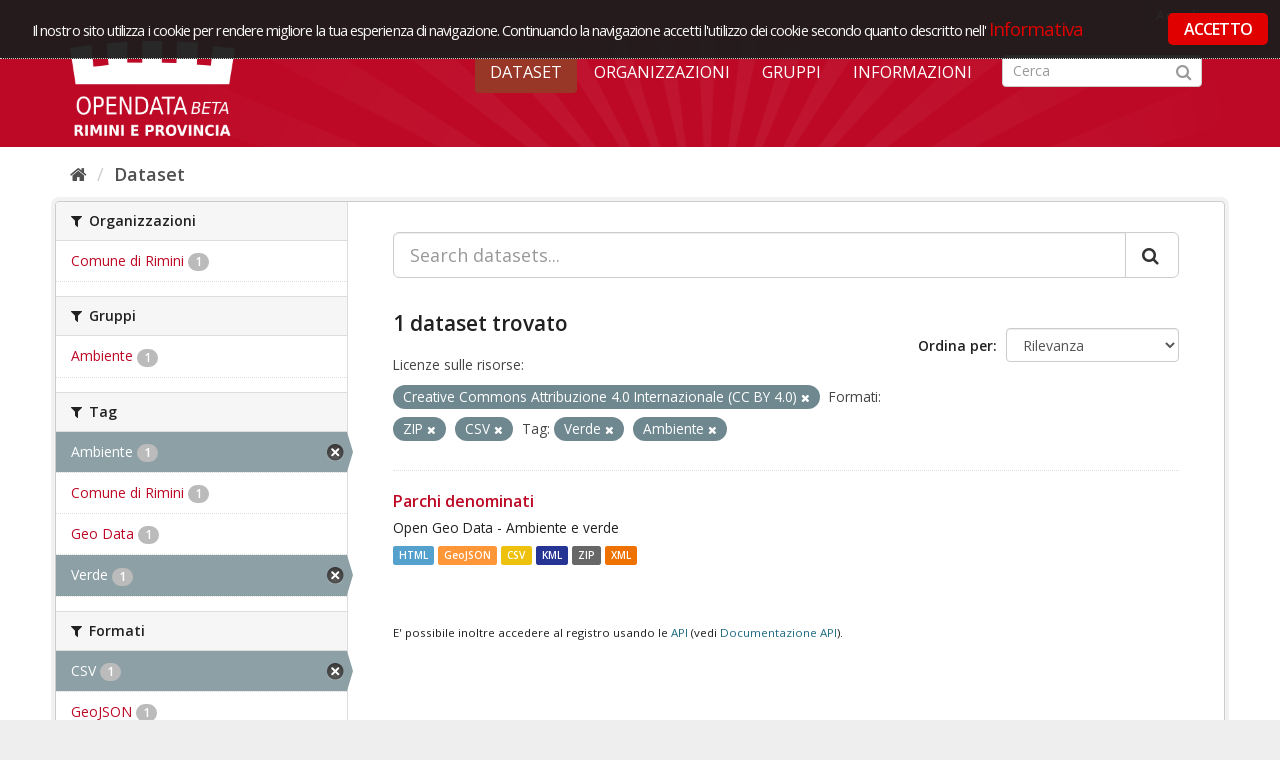

--- FILE ---
content_type: text/html; charset=utf-8
request_url: https://opendata.comune.rimini.it/dataset?resource_license_it=Creative+Commons+Attribuzione+4.0+Internazionale+%28CC+BY+4.0%29&res_format=ZIP&res_format=CSV&tags=Verde&amp=&tags=Ambiente
body_size: 4686
content:
<!DOCTYPE html>
<!--[if IE 9]> <html lang="it" class="ie9"> <![endif]-->
<!--[if gt IE 8]><!--> <html lang="it"> <!--<![endif]-->
  <head>
    <link rel="stylesheet" type="text/css" href="/fanstatic/vendor/:version:2018-09-26T12:14:35.12/select2/select2.css" />
<link rel="stylesheet" type="text/css" href="/fanstatic/css/:version:2018-09-26T12:14:35.12/red.min.css" />
<link rel="stylesheet" type="text/css" href="/fanstatic/vendor/:version:2018-09-26T12:14:35.12/font-awesome/css/font-awesome.min.css" />
<link rel="stylesheet" type="text/css" href="/fanstatic/ckanext-geoview/:version:2019-02-13T14:01:15.83/css/geo-resource-styles.css" />
<link rel="stylesheet" type="text/css" href="/fanstatic/ckanext-harvest/:version:2018-11-05T09:44:41.78/styles/harvest.css" />

    <meta charset="utf-8" />
      <meta name="generator" content="ckan 2.8.1" />
      <meta name="viewport" content="width=device-width, initial-scale=1.0">
    <title>Dataset - OpenData Rimini</title>

    
    
   
  <link rel="shortcut icon" href="/base/images/ckan.ico" />
    
  
    <script type="text/javascript">
  (function(i,s,o,g,r,a,m){i['GoogleAnalyticsObject']=r;i[r]=i[r]||function(){
  (i[r].q=i[r].q||[]).push(arguments)},i[r].l=1*new Date();a=s.createElement(o),
  m=s.getElementsByTagName(o)[0];a.async=1;a.src=g;m.parentNode.insertBefore(a,m)
  })(window,document,'script','//www.google-analytics.com/analytics.js','ga');

  ga('create', 'UA-136609863-1', 'auto', {});
     
  ga('set', 'anonymizeIp', true);
  ga('send', 'pageview');
</script>
  

   <link rel="alternate" type="text/n3" href="https://opendata.comune.rimini.it/catalog.n3"/>
   <link rel="alternate" type="text/ttl" href="https://opendata.comune.rimini.it/catalog.ttl"/>
   <link rel="alternate" type="application/rdf+xml" href="https://opendata.comune.rimini.it/catalog.xml"/>
   <link rel="alternate" type="application/ld+json" href="https://opendata.comune.rimini.it/catalog.jsonld"/>

  
   
  
    
      
    
    

  <meta name="viewport" content="width=990" />
  <meta name="keywords" content="open, data, open data, rimini, comune, rimini comune" >
  <meta name="description" content="Progetto opendata del Comune di Rimini">
  <link rel="stylesheet" type="text/css" href="https://fonts.googleapis.com/css?family=Open+Sans+Condensed:300,300italic,700" media="all" />



  <link rel="stylesheet" href="/rimini.css" />
  <script src="https://code.jquery.com/jquery-1.9.1.min.js"></script>  <link rel="stylesheet" href="/cookieconsent/cookieconsent.css" />
  <script type="text/javascript" src="/cookieconsent/od_cookieconsent.js"></script>
  <script type="text/javascript" src="/cookieconsent/cc-init.js"></script>
<!-- Matomo -->
<script type="text/javascript">
  var _paq = window._paq = window._paq || [];
  /* tracker methods like "setCustomDimension" should be called before "trackPageView" */
  _paq.push(['trackPageView']);
  _paq.push(['enableLinkTracking']);
  (function() {
    var u="https://ingestion.webanalytics.italia.it/";
    _paq.push(['setTrackerUrl', u+'matomo.php']);
    _paq.push(['setSiteId', 'XKqJ19dpYR']);
    var d=document, g=d.createElement('script'), s=d.getElementsByTagName('script')[0];
    g.type='text/javascript'; g.async=true; g.src=u+'matomo.js'; s.parentNode.insertBefore(g,s);
  })();
</script>
<!-- End Matomo Code -->

   <link rel="stylesheet" href="/css/multilang.css" type="text/css">

  


    
      
      
    
    
  </head>

  
  <body data-site-root="https://opendata.comune.rimini.it/" data-locale-root="https://opendata.comune.rimini.it/" >

    
    <div class="hide"><a href="#content">Salta al contenuto</a></div>
  

  
     
<header class="account-masthead">
  <div class="container">
     
    <nav class="account not-authed">
      <ul class="list-unstyled">
        
        <li><a href="/user/login">Accedi</a></li>
         
      </ul>
    </nav>
     
  </div>
</header>

<header class="navbar navbar-static-top masthead">
    
  <div class="container">
    <div class="navbar-right">
      <button data-target="#main-navigation-toggle" data-toggle="collapse" class="navbar-toggle collapsed" type="button">
        <span class="fa fa-bars"></span>
      </button>
    </div>
    <hgroup class="header-image navbar-left">
       
      <a class="logo" href="/"><img src="/uploads/admin/2019-03-20-110230.568805logocoronabeta.png" alt="OpenData Rimini" title="OpenData Rimini" /></a>
       
    </hgroup>

    <div class="collapse navbar-collapse" id="main-navigation-toggle">
      
      <nav class="section navigation">
        <ul class="nav nav-pills">
           <li class="active"><a href="/dataset">Dataset</a></li><li><a href="/organization">Organizzazioni</a></li><li><a href="/group">Gruppi</a></li><li><a href="/about">Informazioni</a></li> 
        </ul>
      </nav>
       
      <form class="section site-search simple-input" action="/dataset" method="get">
        <div class="field">
          <label for="field-sitewide-search">Ricerca Datasets</label>
          <input id="field-sitewide-search" type="text" class="form-control" name="q" placeholder="Cerca" />
          <button class="btn-search" type="submit"><i class="fa fa-search"></i></button>
        </div>
      </form>
      
    </div>
  </div>
</header>

  
    <div role="main">
      <div id="content" class="container">
        
          
            <div class="flash-messages">
              
                
              
            </div>
          

          
            <div class="toolbar">
              
                
                  <ol class="breadcrumb">
                    
<li class="home"><a href="/"><i class="fa fa-home"></i><span> Home</span></a></li>
                    
 <li class="active"><a href="/dataset">Dataset</a></li>

                  </ol>
                
              
            </div>
          

          <div class="row wrapper">
            
            
            

            
              <aside class="secondary col-sm-3">
                
                
<div class="filters">
  <div>
    
      

  
  
    
      
      
        <section class="module module-narrow module-shallow">
          
            <h2 class="module-heading">
              <i class="fa fa-filter"></i>
              
              Organizzazioni
            </h2>
          
          
            
            
              <nav>
                <ul class="list-unstyled nav nav-simple nav-facet">
                  
                    
                    
                    
                    
                      <li class="nav-item">
                        <a href="/dataset?resource_license_it=Creative+Commons+Attribuzione+4.0+Internazionale+%28CC+BY+4.0%29&amp;organization=comune-di-rimini&amp;res_format=ZIP&amp;res_format=CSV&amp;tags=Verde&amp;amp=&amp;tags=Ambiente" title="">
                          <span class="item-label">Comune di Rimini</span>
                          <span class="hidden separator"> - </span>
                          <span class="item-count badge">1</span>
                        </a>
                      </li>
                  
                </ul>
              </nav>

              <p class="module-footer">
                
                  
                
              </p>
            
            
          
        </section>
      
    
  

    
      

  
  
    
      
      
        <section class="module module-narrow module-shallow">
          
            <h2 class="module-heading">
              <i class="fa fa-filter"></i>
              
              Gruppi
            </h2>
          
          
            
            
              <nav>
                <ul class="list-unstyled nav nav-simple nav-facet">
                  
                    
                    
                    
                    
                      <li class="nav-item">
                        <a href="/dataset?resource_license_it=Creative+Commons+Attribuzione+4.0+Internazionale+%28CC+BY+4.0%29&amp;res_format=ZIP&amp;res_format=CSV&amp;tags=Verde&amp;amp=&amp;groups=ambiente&amp;tags=Ambiente" title="">
                          <span class="item-label">Ambiente</span>
                          <span class="hidden separator"> - </span>
                          <span class="item-count badge">1</span>
                        </a>
                      </li>
                  
                </ul>
              </nav>

              <p class="module-footer">
                
                  
                
              </p>
            
            
          
        </section>
      
    
  

    
      

  
  
    
      
      
        <section class="module module-narrow module-shallow">
          
            <h2 class="module-heading">
              <i class="fa fa-filter"></i>
              
              Tag
            </h2>
          
          
            
            
              <nav>
                <ul class="list-unstyled nav nav-simple nav-facet">
                  
                    
                    
                    
                    
                      <li class="nav-item active">
                        <a href="/dataset?resource_license_it=Creative+Commons+Attribuzione+4.0+Internazionale+%28CC+BY+4.0%29&amp;res_format=ZIP&amp;res_format=CSV&amp;tags=Verde&amp;amp=" title="">
                          <span class="item-label">Ambiente</span>
                          <span class="hidden separator"> - </span>
                          <span class="item-count badge">1</span>
                        </a>
                      </li>
                  
                    
                    
                    
                    
                      <li class="nav-item">
                        <a href="/dataset?resource_license_it=Creative+Commons+Attribuzione+4.0+Internazionale+%28CC+BY+4.0%29&amp;tags=Comune+di+Rimini&amp;res_format=ZIP&amp;res_format=CSV&amp;tags=Verde&amp;amp=&amp;tags=Ambiente" title="">
                          <span class="item-label">Comune di Rimini</span>
                          <span class="hidden separator"> - </span>
                          <span class="item-count badge">1</span>
                        </a>
                      </li>
                  
                    
                    
                    
                    
                      <li class="nav-item">
                        <a href="/dataset?resource_license_it=Creative+Commons+Attribuzione+4.0+Internazionale+%28CC+BY+4.0%29&amp;tags=Geo+Data&amp;res_format=ZIP&amp;res_format=CSV&amp;tags=Verde&amp;amp=&amp;tags=Ambiente" title="">
                          <span class="item-label">Geo Data</span>
                          <span class="hidden separator"> - </span>
                          <span class="item-count badge">1</span>
                        </a>
                      </li>
                  
                    
                    
                    
                    
                      <li class="nav-item active">
                        <a href="/dataset?resource_license_it=Creative+Commons+Attribuzione+4.0+Internazionale+%28CC+BY+4.0%29&amp;res_format=ZIP&amp;res_format=CSV&amp;amp=&amp;tags=Ambiente" title="">
                          <span class="item-label">Verde</span>
                          <span class="hidden separator"> - </span>
                          <span class="item-count badge">1</span>
                        </a>
                      </li>
                  
                </ul>
              </nav>

              <p class="module-footer">
                
                  
                
              </p>
            
            
          
        </section>
      
    
  

    
      

  
  
    
      
      
        <section class="module module-narrow module-shallow">
          
            <h2 class="module-heading">
              <i class="fa fa-filter"></i>
              
              Formati
            </h2>
          
          
            
            
              <nav>
                <ul class="list-unstyled nav nav-simple nav-facet">
                  
                    
                    
                    
                    
                      <li class="nav-item active">
                        <a href="/dataset?resource_license_it=Creative+Commons+Attribuzione+4.0+Internazionale+%28CC+BY+4.0%29&amp;res_format=ZIP&amp;tags=Verde&amp;amp=&amp;tags=Ambiente" title="">
                          <span class="item-label">CSV</span>
                          <span class="hidden separator"> - </span>
                          <span class="item-count badge">1</span>
                        </a>
                      </li>
                  
                    
                    
                    
                    
                      <li class="nav-item">
                        <a href="/dataset?resource_license_it=Creative+Commons+Attribuzione+4.0+Internazionale+%28CC+BY+4.0%29&amp;res_format=ZIP&amp;res_format=CSV&amp;tags=Verde&amp;amp=&amp;res_format=GeoJSON&amp;tags=Ambiente" title="">
                          <span class="item-label">GeoJSON</span>
                          <span class="hidden separator"> - </span>
                          <span class="item-count badge">1</span>
                        </a>
                      </li>
                  
                    
                    
                    
                    
                      <li class="nav-item">
                        <a href="/dataset?resource_license_it=Creative+Commons+Attribuzione+4.0+Internazionale+%28CC+BY+4.0%29&amp;res_format=HTML&amp;res_format=ZIP&amp;res_format=CSV&amp;tags=Verde&amp;amp=&amp;tags=Ambiente" title="">
                          <span class="item-label">HTML</span>
                          <span class="hidden separator"> - </span>
                          <span class="item-count badge">1</span>
                        </a>
                      </li>
                  
                    
                    
                    
                    
                      <li class="nav-item">
                        <a href="/dataset?res_format=KML&amp;resource_license_it=Creative+Commons+Attribuzione+4.0+Internazionale+%28CC+BY+4.0%29&amp;res_format=ZIP&amp;res_format=CSV&amp;tags=Verde&amp;amp=&amp;tags=Ambiente" title="">
                          <span class="item-label">KML</span>
                          <span class="hidden separator"> - </span>
                          <span class="item-count badge">1</span>
                        </a>
                      </li>
                  
                    
                    
                    
                    
                      <li class="nav-item">
                        <a href="/dataset?resource_license_it=Creative+Commons+Attribuzione+4.0+Internazionale+%28CC+BY+4.0%29&amp;res_format=ZIP&amp;res_format=CSV&amp;tags=Verde&amp;amp=&amp;res_format=XML&amp;tags=Ambiente" title="">
                          <span class="item-label">XML</span>
                          <span class="hidden separator"> - </span>
                          <span class="item-count badge">1</span>
                        </a>
                      </li>
                  
                    
                    
                    
                    
                      <li class="nav-item active">
                        <a href="/dataset?resource_license_it=Creative+Commons+Attribuzione+4.0+Internazionale+%28CC+BY+4.0%29&amp;res_format=CSV&amp;tags=Verde&amp;amp=&amp;tags=Ambiente" title="">
                          <span class="item-label">ZIP</span>
                          <span class="hidden separator"> - </span>
                          <span class="item-count badge">1</span>
                        </a>
                      </li>
                  
                </ul>
              </nav>

              <p class="module-footer">
                
                  
                
              </p>
            
            
          
        </section>
      
    
  

    
      

  
  
    
      
      
        <section class="module module-narrow module-shallow">
          
            <h2 class="module-heading">
              <i class="fa fa-filter"></i>
              
              Licenze sulle risorse
            </h2>
          
          
            
            
              <nav>
                <ul class="list-unstyled nav nav-simple nav-facet">
                  
                    
                    
                    
                    
                      <li class="nav-item active">
                        <a href="/dataset?res_format=ZIP&amp;res_format=CSV&amp;tags=Verde&amp;amp=&amp;tags=Ambiente" title="Creative Commons Attribuzione 4.0 Internazionale (CC BY 4.0)">
                          <span class="item-label">Creative Commons At...</span>
                          <span class="hidden separator"> - </span>
                          <span class="item-count badge">1</span>
                        </a>
                      </li>
                  
                </ul>
              </nav>

              <p class="module-footer">
                
                  
                
              </p>
            
            
          
        </section>
      
    
  

    
      

  
  
    
      
      
        <section class="module module-narrow module-shallow">
          
            <h2 class="module-heading">
              <i class="fa fa-filter"></i>
              
              Sottotemi
            </h2>
          
          
            
            
              <p class="module-content empty">Non ci sono Sottotemi che corrispondono a questa ricerca</p>
            
            
          
        </section>
      
    
  

    
  </div>
  <a class="close no-text hide-filters"><i class="fa fa-times-circle"></i><span class="text">close</span></a>
</div>

              </aside>
            

            
              <div class="primary col-sm-9 col-xs-12">
                
                
  <section class="module">
    <div class="module-content">
      
        
      
      
        
        
        







<form id="dataset-search-form" class="search-form" method="get" data-module="select-switch">

  
    <div class="input-group search-input-group">
      <input aria-label="Search datasets..." id="field-giant-search" type="text" class="form-control input-lg" name="q" value="" autocomplete="off" placeholder="Search datasets...">
      
      <span class="input-group-btn">
        <button class="btn btn-default btn-lg" type="submit" value="search">
          <i class="fa fa-search"></i>
        </button>
      </span>
      
    </div>
  

  
    <span>
  
  

  
  
  
  <input type="hidden" name="resource_license_it" value="Creative Commons Attribuzione 4.0 Internazionale (CC BY 4.0)" />
  
  
  
  
  
  <input type="hidden" name="res_format" value="ZIP" />
  
  
  
  
  
  <input type="hidden" name="res_format" value="CSV" />
  
  
  
  
  
  <input type="hidden" name="tags" value="Verde" />
  
  
  
  
  
  <input type="hidden" name="tags" value="Ambiente" />
  
  
  
  </span>
  

  
    
      <div class="form-select form-group control-order-by">
        <label for="field-order-by">Ordina per</label>
        <select id="field-order-by" name="sort" class="form-control">
          
            
              <option value="score desc, metadata_modified desc" selected="selected">Rilevanza</option>
            
          
            
              <option value="title_string asc">Nome Crescente</option>
            
          
            
              <option value="title_string desc">Nome Decrescente</option>
            
          
            
              <option value="metadata_modified desc">Ultima modifica</option>
            
          
            
              <option value="views_recent desc">Popolare</option>
            
          
        </select>
        
        <button class="btn btn-default js-hide" type="submit">Vai</button>
        
      </div>
    
  

  
    
      <h2>

  
  
  
  

1 dataset trovato</h2>
    
  

  
    
      <p class="filter-list">
        
          
          <span class="facet">Licenze sulle risorse:</span>
          
            <span class="filtered pill">Creative Commons Attribuzione 4.0 Internazionale (CC BY 4.0)
              <a href="dataset?res_format=ZIP&amp;res_format=CSV&amp;tags=Verde&amp;amp=&amp;tags=Ambiente" class="remove" title="Elimina"><i class="fa fa-times"></i></a>
            </span>
          
        
          
          <span class="facet">Formati:</span>
          
            <span class="filtered pill">ZIP
              <a href="dataset?resource_license_it=Creative+Commons+Attribuzione+4.0+Internazionale+%28CC+BY+4.0%29&amp;res_format=CSV&amp;tags=Verde&amp;amp=&amp;tags=Ambiente" class="remove" title="Elimina"><i class="fa fa-times"></i></a>
            </span>
          
            <span class="filtered pill">CSV
              <a href="dataset?resource_license_it=Creative+Commons+Attribuzione+4.0+Internazionale+%28CC+BY+4.0%29&amp;res_format=ZIP&amp;tags=Verde&amp;amp=&amp;tags=Ambiente" class="remove" title="Elimina"><i class="fa fa-times"></i></a>
            </span>
          
        
          
          <span class="facet">Tag:</span>
          
            <span class="filtered pill">Verde
              <a href="dataset?resource_license_it=Creative+Commons+Attribuzione+4.0+Internazionale+%28CC+BY+4.0%29&amp;res_format=ZIP&amp;res_format=CSV&amp;amp=&amp;tags=Ambiente" class="remove" title="Elimina"><i class="fa fa-times"></i></a>
            </span>
          
            <span class="filtered pill">Ambiente
              <a href="dataset?resource_license_it=Creative+Commons+Attribuzione+4.0+Internazionale+%28CC+BY+4.0%29&amp;res_format=ZIP&amp;res_format=CSV&amp;tags=Verde&amp;amp=" class="remove" title="Elimina"><i class="fa fa-times"></i></a>
            </span>
          
        
      </p>
      <a class="show-filters btn btn-default">Risultato del Filtro</a>
    
  

</form>




      
      
        

  
    <ul class="dataset-list list-unstyled">
    	
	      
	        






  <li class="dataset-item">
    
      <div class="dataset-content">
        
          <h3 class="dataset-heading">
            
              
            
            
              <a href="/dataset/parchi1">Parchi denominati</a>
            
            
              
              
            
          </h3>
        
        
          
        
        
          
            <div>Open Geo Data - Ambiente e verde</div>
          
        
      </div>
      
  
    
      <ul class="dataset-resources unstyled">
        
          
          
            
              
                <li>
                  <a href="/dataset/parchi1" class="label" data-format="html">HTML</a>
                </li>
              
            
              
                <li>
                  <a href="/dataset/parchi1" class="label" data-format="geojson">GeoJSON</a>
                </li>
              
            
              
                <li>
                  <a href="/dataset/parchi1" class="label" data-format="csv">CSV</a>
                </li>
              
            
              
                <li>
                  <a href="/dataset/parchi1" class="label" data-format="kml">KML</a>
                </li>
              
            
              
                <li>
                  <a href="/dataset/parchi1" class="label" data-format="zip">ZIP</a>
                </li>
              
            
              
                <li>
                  <a href="/dataset/parchi1" class="label" data-format="xml">XML</a>
                </li>
              
            
          
        
      </ul>
    
  

    
  </li>

	      
	    
    </ul>
  

      
    </div>

    
      
    
  </section>

  
  <section class="module">
    <div class="module-content">
      
      <small>
        
        
        
          E' possibile inoltre accedere al registro usando le <a href="/api/3">API</a> (vedi <a href="http://docs.ckan.org/en/2.8/api/">Documentazione API</a>). 
      </small>
      
    </div>
  </section>
  

              </div>
            
          </div>
        
      </div>
    </div>
  
    <footer class="site-footer bg-grey-light">
	<div class="footerInt">
		<div class="container">
			<div class="container_box">
				<div class="span5">	
					<img class="logo-open-data" src="/images/logo_bianco.png" alt="Open Data - Comune di Rimini">
					<div class="footer_text">
						Piazza Cavour 27 - 47921 Rimini<br/>
						P.IVA &nbsp; 00304260409<br/>
						Email &nbsp; <a href="mailto:opendata@comune.rimini.it">opendata@comune.rimini.it</a>
					</div>
				</div>
				<div class="span3 pull-right">
					<img class="logo-comune" src="/images/logo_com_rimini.png"  alt="Comune di Rimini" />
				</div>
				<div class="clear">&nbsp;</div>
			</div>
			<div class="footer-bottom">
			<!--<a href="#" class="credits_link" id="credits_link" rel="/home/snippet/credits_pop.html">Crediti</a>-->
				<a href="/home/note_legali.html">Note legali</a> 
				<a href="/home/Web-Privacy-Policy.html">Web Privacy Policy</a>
				<a href="/home/faq.html">FAQ</a>
				<a href="/feedback">CONTATTACI</a>

			</div>
		</div>
	</div>
</footer>
  
    
    
    
      
    
  
  
    
  
    
    <div class="js-hide" data-module="google-analytics"
      data-module-googleanalytics_resource_prefix="">
    </div>
  


      
  <script>document.getElementsByTagName('html')[0].className += ' js';</script>
<script type="text/javascript" src="/fanstatic/vendor/:version:2018-09-26T12:14:35.12/jquery.min.js"></script>
<script type="text/javascript" src="/fanstatic/vendor/:version:2018-09-26T12:14:35.12/:bundle:bootstrap/js/bootstrap.min.js;jed.min.js;moment-with-locales.js;select2/select2.min.js"></script>
<script type="text/javascript" src="/fanstatic/base/:version:2018-09-26T12:14:35.12/:bundle:plugins/jquery.inherit.min.js;plugins/jquery.proxy-all.min.js;plugins/jquery.url-helpers.min.js;plugins/jquery.date-helpers.min.js;plugins/jquery.slug.min.js;plugins/jquery.slug-preview.min.js;plugins/jquery.truncator.min.js;plugins/jquery.masonry.min.js;plugins/jquery.form-warning.min.js;plugins/jquery.images-loaded.min.js;sandbox.min.js;module.min.js;pubsub.min.js;client.min.js;notify.min.js;i18n.min.js;main.min.js;modules/select-switch.min.js;modules/slug-preview.min.js;modules/basic-form.min.js;modules/confirm-action.min.js;modules/api-info.min.js;modules/autocomplete.min.js;modules/custom-fields.min.js;modules/data-viewer.min.js;modules/table-selectable-rows.min.js;modules/resource-form.min.js;modules/resource-upload-field.min.js;modules/resource-reorder.min.js;modules/resource-view-reorder.min.js;modules/follow.min.js;modules/activity-stream.min.js;modules/dashboard.min.js;modules/resource-view-embed.min.js;view-filters.min.js;modules/resource-view-filters-form.min.js;modules/resource-view-filters.min.js;modules/table-toggle-more.min.js;modules/dataset-visibility.min.js;modules/media-grid.min.js;modules/image-upload.min.js;modules/followers-counter.min.js"></script>
<script type="text/javascript" src="/fanstatic/base/:version:2018-09-26T12:14:35.12/tracking.min.js"></script>
<script type="text/javascript" src="/fanstatic/ckanext-googleanalytics/:version:2019-03-20T11:12:50.14/googleanalytics_event_tracking.js"></script></body>
</html>

--- FILE ---
content_type: application/javascript
request_url: https://opendata.comune.rimini.it/cookieconsent/od_cookieconsent.js
body_size: 44537
content:
/*
OD Cookie Consent: modificato un plugin esterno poich� dava problematiche lato mobile
Per risolvere la problematica abbiamo commentato linea 1486.
*/

var cc =
{
	version: '1.0.11',
    jqueryversionrequired: '1.4.4',
	initobj: false,
	ismobile: false,
	setupcomplete: false,
	allasked: false,
	checkedlocal: false,
	checkedremote: false,
	remoteresponse: false,
	frommodal: false,
	hassetupmobile: false,
	sessionkey: false,
	noclosewin: false,
	closingmodal: false,
	jqueryattempts: 0,
	reloadkey: false,
	forcereload: false,
	allagree: true,
	checkedipdb: false,
	cookies: {},
	uniqelemid: 0,
	executionblock: 0,
	defaultCookies: { social: {}, analytics: {}, advertising: {}},
	remoteCookies: {},
	approved: {},
	bindfunctions: {},
	checkeddonottrack: false,
	eumemberstates: [
		"BE",
		"BG",
		"CZ",
		"DK",
		"DE",
		"EE",
		"IE",
		"EL",
		"ES",
		"FR",
		"IT",
		"CY",
		"LV",
		"LT",
		"LU",
		"HU",
		"MT",
		"NL",
		"AT",
		"PL",
		"PT",
		"RO",
		"SI",
		"SK",
		"FI",
		"SE",
		"GB"
	],
	settings: {
		refreshOnConsent: false,
		style: "light",//"dark",
		bannerPosition: "top",
		clickAnyLinkToConsent: false,
		privacyPolicy: false,
		collectStatistics: false,
		tagPosition: 'bottom-right',
		useSSL: false,
		serveraddr: 'http://cookieconsent.silktide.com/',
		clearprefs: false,
		consenttype: 'explicit',
		onlyshowbanneronce: false,
		hideallsitesbutton: false,
		disableallsites: false,
		hideprivacysettingstab: false,
		scriptdelay: 800,
		testmode: false,
		overridewarnings: false,
		onlyshowwithineu: false,
		ipinfodbkey: false,
        ignoreDoNotTrack: false
	},

	strings: {
		jqueryWarning: "Developer: Caution! In order to use Cookie Consent, you need to use jQuery 1.4.4 or higher.",
		noJsBlocksWarning: "Developer: Warning! It doesn't look like you have set up Cookie Consent correctly.  You must follow all steps of the setup guide at http://silktide.com/cookieconsent/code.  If you believe you are seeing this message in error, you can use the overridewarnings setting (see docs for more information).",
		noKeyWarning: "Developer: Warning! You have set the plugin to only show within the EU, but you have not provided an API key for the IP Info DB.  Check the documentation at http://silktide.com/cookieconsent for more information",
		invalidKeyWarning: "Developer: Warning! You must provide a valid API key for IP Info DB.  Check the documentation at http://silktide.com/cookieconsent for more information",
		necessaryDefaultTitle: "Strictly necessary",
		socialDefaultTitle: "Social media",
		analyticsDefaultTitle: "Analytics",
		advertisingDefaultTitle: "Advertising",
		defaultTitle: "Default cookie title",
		necessaryDefaultDescription: "Some cookies on this website are strictly necessary and cannot be disabled.",
		socialDefaultDescription: "Facebook, Twitter and other social websites need to know who you are to work properly.",
		analyticsDefaultDescription: "We anonymously measure your use of this website to improve your experience.",
		advertisingDefaultDescription: "Adverts will be chosen for you automatically based on your past behaviour and interests.",
		defaultDescription: "Default cookie description.",
		notificationTitle: "Your experience on this site will be improved by allowing cookies",
		notificationTitleImplicit: "We use cookies to ensure you get the best experience on our website",
		poweredBy: "Cookie Consent plugin for the EU cookie law",
		privacyPolicy: "Privacy policy",
		learnMore: "Learn more",
		seeDetails: "see details",
		seeDetailsImplicit: "change your settings",
		hideDetails: "hide details",
		savePreference: 'Save preference',
		saveForAllSites: 'Save for all sites',
		allowCookies: 'Allow cookies',
		allowCookiesImplicit: 'Close',
		allowForAllSites: 'Allow for all sites',
		customCookie: 'This website uses a custom type of cookie which needs specific approval',
		privacySettings: "Privacy settings",
		privacySettingsDialogTitleA: "Privacy settings",
		privacySettingsDialogTitleB: "for this website",
		privacySettingsDialogSubtitle: "Some features of this website need your consent to remember who you are.",
		closeWindow: "Close window",
		changeForAllSitesLink: "Change settings for all websites",
		preferenceUseGlobal: 'Use global setting',
		preferenceConsent: "I consent",
		preferenceDecline: "I decline",
		preferenceAsk: 'Ask me each time',
		preferenceAlways: "Always allow",
		preferenceNever: "Never allow",
		notUsingCookies: "This website does not use any cookies.",
		clearedCookies: "Your cookies have been cleared, you will need to reload this page for the settings to have effect.",
		allSitesSettingsDialogTitleA: "Privacy settings",
		allSitesSettingsDialogTitleB: "for all websites",
		allSitesSettingsDialogSubtitle: "You may consent to these cookies for all websites that use this plugin.",
		backToSiteSettings: "Back to website settings"
	},

	onconsent: function(cookieType, input)
	{
		if(cc.isfunction(input))
		{
			fn = input;
		}
		else
		{
			scriptname = input;
			fn = function()
			{
				cc.insertscript(scriptname);
			};
		}
		if(cc.cookies && cc.cookies[cookieType] && cc.cookies[cookieType].approved)
		{
			cc.cookies[cookieType].executed = true;
			fn();
		} else {
			if(window.jQuery)
			{
				jQuery(document).bind("cc_"+cookieType, fn);
			} else {
				if(cc.bindfunctions[cookieType])
				{
					cc.bindfunctions[cookieType][cc.bindfunctions[cookieType].length] = fn;
				} else {
					cc.bindfunctions[cookieType] = new Array(fn);
				}
			}
		}
	},

	geturlparameter: function (name)
	{
		name = name.replace(/[\[]/, "\\\[").replace(/[\]]/, "\\\]");
		var regexS = "[\\?&]" + name + "=([^&#]*)";
		var regex = new RegExp(regexS);
		var results = regex.exec(window.location.search);
		if(results == null)
			return false;
		else
			return decodeURIComponent(results[1].replace(/\+/g, " "));
	},

	isfunction: function(functionToCheck) {
	 var getType = {};
	 return functionToCheck && getType.toString.call(functionToCheck) == '[object Function]';
	},

	setup: function()
	{
		jQuery.each(cc.bindfunctions, function(key, value) {
			for(i = 0; i < value.length; i++)
			{
				jQuery(document).bind("cc_"+key, value[i]);
			}
		});
		verstr = jQuery().jquery;
        parts = verstr.split('.');
        versionRequired = cc.jqueryversionrequired.split('.');
        jqueryOk = true;
        for(i = 0; i < parts.length && i < versionRequired.length; i++)
        {
            currentpart = parseInt(parts[i]);
            requiredpart = parseInt(versionRequired[i]);
            if(currentpart < requiredpart)
            {
                /* Unsatisfied - this part of the version string is less than the version we require */
                jqueryok = false;
                break;
            }
            if(currentpart > requiredpart)
            {
                /* Satisfied - this part of the version string is greater than the version we require */
                break;
            }
            /* This version is the same as the one we require.  Check the next part of the version number. */
        }
        if(!jqueryOk)
        {
            alert(cc.strings.jqueryWarning);
        }
		jQuery.each(cc.defaultCookies, function(key, value) {
			if(key == "necessary")
			{
				cc.defaultCookies[key].title = cc.strings.necessaryDefaultTitle;
				cc.defaultCookies[key].description = cc.strings.necessaryDefaultDescription;
			}
			else if(key == "social")
			{
				cc.defaultCookies[key].title = cc.strings.socialDefaultTitle;
				cc.defaultCookies[key].description = cc.strings.socialDefaultDescription;
			}
			else if(key == "analytics")
			{
				cc.defaultCookies[key].title = cc.strings.analyticsDefaultTitle;
				cc.defaultCookies[key].description = cc.strings.analyticsDefaultDescription;
			}
			else if(key == "advertising")
			{
				cc.defaultCookies[key].title = cc.strings.advertisingDefaultTitle;
				cc.defaultCookies[key].description = cc.strings.advertisingDefaultDescription;
			}
		});
		jQuery.each(cc.initobj.cookies, function(key, value) {

			if(!value.title)
			{
				if(key == "necessary")
				{
					cc.initobj.cookies[key].title = cc.strings.necessaryDefaultTitle;
				}
				else if(key == "social")
				{
					cc.initobj.cookies[key].title = cc.strings.socialDefaultTitle;
				}
				else if(key == "analytics")
				{
					cc.initobj.cookies[key].title = cc.strings.analyticsDefaultTitle;
				}
				else if(key == "advertising")
				{
					cc.initobj.cookies[key].title = cc.strings.advertisingDefaultTitle;
				} else {
					cc.initobj.cookies[key].title = cc.strings.defaultTitle;
				}
			}
			if(!value.description)
			{
				if(key == "necessary")
				{
					cc.initobj.cookies[key].description = cc.strings.necessaryDefaultDescription;
				}
				else if(key == "social")
				{
					cc.initobj.cookies[key].description = cc.strings.socialDefaultDescription;
				}
				else if(key == "analytics")
				{
					cc.initobj.cookies[key].description = cc.strings.analyticsDefaultDescription;
				}
				else if(key == "advertising")
				{
					cc.initobj.cookies[key].description = cc.strings.advertisingDefaultDescription;
				} else {
					cc.initobj.cookies[key].description = cc.strings.defaultDescription;
				}
			}

			if(!value.defaultstate)
			{
				cc.initobj.cookies[key].defaultstate = "on";
			}

			cc.initobj.cookies[key].asked = false;
			cc.initobj.cookies[key].approved = false;
			cc.initobj.cookies[key].executed = false;
		});
		if(cc.settings.onlyshowwithineu && !cc.settings.ipinfodbkey)
		{
			alert(cc.strings.noKeyWarning);
		}
		testmode = cc.geturlparameter('cctestmode');
		if(testmode == 'accept' || testmode == 'decline')
		{
			cc.settings.testmode = testmode;
		}
		if(cc.settings.disableallsites)
		{
			cc.settings.hideallsitesbutton = true;
		}

		for (var attrname in cc.initobj.cookies)
		{
			cc.cookies[attrname] = cc.initobj.cookies[attrname];
			if(cc.settings.testmode == "accept")
			{
				cc.approved[attrname] = "yes";
			}
			if(cc.settings.testmode == "decline")
			{
				cc.approved[attrname] = "no";
			}
		}

	},

	initialise: function (obj)
	{
		cc.initobj = obj;
		if(obj.settings !== undefined)
		{
			for (var attrname in obj.settings) { this.settings[attrname] = obj.settings[attrname]; }
		}
		if(obj.strings !== undefined)
		{
			for (var attrname in obj.strings) { this.strings[attrname] = obj.strings[attrname]; }
		}
		cc.settings.style = "cc-"+cc.settings.style;
		cc.settings.bannerPosition = "cc-"+cc.settings.bannerPosition;
		if(cc.settings.useSSL)
		{
			cc.settings.serveraddr = 'https://cookieconsent.silktide.com/';
		}
		if(window.jQuery)
		{
			cc.setupcomplete = true;
			cc.setup();
		}
	},

	calculatestatsparams: function()
	{
		params = "c=";
		first = true;
		jQuery.each(cc.initobj.cookies, function(key, value) {
			if(first)
			{
				first = false;
			} else
			{
				params += ";";
			}
			params += encodeURIComponent(key)+":";

			if(cc.approved[key])
			{
				params += cc.approved[key];
			} else {
				params += "none";
			}
			if(value.statsid)
			{
				params += ":" + value.statsid;
			}
		});
		if(cc.ismobile)
		{
			params += "&m=1";
		} else {
			params += "&m=0";
		}
		params += "&u=" + encodeURIComponent(document.URL);
		return params;
	},

	setsessionkey: function(data)
	{
		cc.sessionkey = data;
	},


	fetchprefs: function()
	{
		cc.remoteresponse = false;
		params = "?s=1";
		if(cc.settings.collectStatistics)
		{
			params = "?s=1&" + cc.calculatestatsparams();
		}
		if(cc.settings.clearprefs)
		{
			params += "&v=1";
			cc.settings.clearprefs = false;
		}
		cc.insertscript(cc.settings.serveraddr+params);
		setTimeout(function(){
			if(!cc.remoteresponse)
			{
				cc.checkapproval();
			}
		}, 3000);
		this.checkedremote = true;
	},

	responseids: function(data)
	{
		jQuery.each(data, function(key, value) {
			cc.cookies[key].statsid = value;
		});
	},

	insertscript: function(script)
	{
		var newfile = document.createElement('script');
		newfile.setAttribute("type","text/javascript");
		newfile.setAttribute("src", script);
		document.getElementsByTagName("head")[0].appendChild(newfile);
	},

	insertscripttag: function(content)
	{
		var newfile = document.createElement('script');
		newfile.setAttribute("type","text/javascript");
		newfile.innerHTML = content;
		document.getElementsByTagName("head")[0].appendChild(newfile);
	},

	checklocal: function()
	{
		this.checkedlocal = true;
		jQuery.each(cc.cookies, function(key, value)
		{
			cookieval = cc.getcookie('cc_'+key);
			if(cookieval)
			{
				cc.approved[key] = cookieval;
			}
		});
		this.checkapproval();
	},

	response: function (data)
	{
		cc.remoteresponse = true
		jQuery.each(data, function(key, value) {
			if(cc.cookies[key] && (!cc.approved[key] || (cc.approved[key] && (cc.approved[key] == "always" || cc.approved[key] == "never"))))
			{
				cc.setcookie('cc_'+key, value, 365);
			}
		});

		for (var attrname in data)
		{
			cc.remoteCookies[attrname] = data[attrname];
			if(this.approved[attrname] != "yes" && this.approved[attrname] != "no")
			{
				this.approved[attrname] = data[attrname];
			}
		}
		jQuery.each(cc.cookies, function(key, value) {
			if(!data[key] && (cc.approved[key] == "always" || cc.approved[key] == "never"))
			{
				cc.cookies[key].approved = false;
				cc.deletecookie(key);
				delete cc.approved[key];
			}
		});

		this.checkapproval();
	},

	deletecookie: function(key)
	{
		date = new Date();
		date.setDate(date.getDate() -1);
		document.cookie = escape("cc_"+key) + '=; path=/; expires=' + date;
	},

	reloadifnecessary: function()
	{
		if(cc.settings.refreshOnConsent || cc.ismobile || cc.forcereload)
		{
			setTimeout("location.reload(true);",50);
		}
	},

	onkeyup: function(e)
	{
		if (e.keyCode == 27)
		{
			cc.closemodals();
		}
	},

	closemodals: function()
	{
		if(!cc.closingmodal)
		{
			if(cc.noclosewin)
			{
				cc.noclosewin = false;
			} else {
				if(jQuery('#cc-modal').is(":visible"))
				{
					jQuery('#cc-modal .cc-modal-closebutton a').click();
				}
				if(jQuery('#cc-settingsmodal').is(":visible"))
				{
					jQuery('#cc-settingsmodal #cc-settingsmodal-closebutton a').click();
				}
			}
		}
	},

	showbanner: function ()
	{
		jQuery('#cc-tag').fadeOut(null, function() {
			jQuery(this).remove();
		});
		jQuery('#cc-notification').remove();
		if(cc.ismobile)
		{
		   	cc.setupformobile();
			jQuery('head').append('<meta name="viewport" content="width=device-width; initial-scale=1.0; maximum-scale=1.0;">');
			jQuery('body').html('').css("margin", 0);
		}
		data = '<div id="cc-notification">' +
					'<div id="cc-notification-wrapper" class="contenuto_centrato" style="margin:0 auto;position:relative;">' +
						'<h2><span>'+cc.strings.notificationTitle+'</span></h2>' +
						'<div id="cc-notification-permissions">' +
							'<a id="cc-notification-logo" class="cc-logo" target="_blank" href="http://silktide.com/cookieconsent" title="'+cc.strings.poweredBy+'"><span>'+cc.strings.poweredBy+'</span></a> ' +
						'</div>' +
						'<ul class="cc-notification-buttons">' +
							'<li>' +
							'<a class="cc-link" href="http://cookieconsent.silktide.com" id="cc-approve-button-allsites">'+cc.strings.allowForAllSites+'</a>' +
							'</li>' +
							'<li>' +
							'<a class="cc-link" href="#" id="cc-approve-button-thissite">'+cc.strings.allowCookies+'</a>' +
							'</li>' +
						'</ul>' +
						'<div class="cc-clear"></div>' +
					'</div>' +
				'</div>';

			jQuery('body').prepend(data);
			if(cc.settings.hideallsitesbutton)
			{
				jQuery('#cc-approve-button-allsites').hide();
			}
			if(cc.settings.consenttype == 'implicit')
			{
				jQuery('#cc-notification h2 span').html(cc.strings.notificationTitleImplicit);
				jQuery('#cc-approve-button-thissite').html(cc.strings.allowCookiesImplicit);
				jQuery('#cc-approve-button-thissite').parent().after(jQuery('#cc-approve-button-allsites').parent());
				jQuery('#cc-approve-button-allsites').hide();
			}
			jQuery('#cc-notification-logo').hide();
			if(cc.settings.privacyPolicy)
			{
				jQuery('#cc-notification-moreinformation').prepend('<a href="'+cc.settings.privacyPolicy+'">'+cc.strings.privacyPolicy+'</a> | ');
			}
			jQuery('#cc-notification').addClass(cc.settings.style).addClass(cc.settings.bannerPosition);
			bannerh = jQuery('#cc-notification').height();
			jQuery('#cc-notification').hide();
			if(cc.ismobile)
			{
				jQuery('#cc-notification').addClass("cc-mobile");
			}
			jQuery('#cc-notification-permissions').prepend('<ul></ul>');
			allcustom = true;
			jQuery.each(cc.cookies, function(key, value) {
				if(!value.asked)
				{
					jQuery('#cc-notification-permissions ul').append('<li><input type="checkbox" checked="checked" id="cc-checkbox-'+key+'" /> <label id="cc-label-'+key+'" for="cc-checkbox-'+key+'"><strong>'+value.title+'</strong> '+value.description+'</label></li>');
					if(value.link)
					{
						jQuery('#cc-label-'+key).append(' <a target="_blank" href="'+value.link+'" class="cc-learnmore-link">'+cc.strings.learnMore+'</a>');
					}
					if(key == "social" || key == "analytics" || key == "advertising")
					{
						allcustom = false;
					}
					jQuery('#cc-checkbox-'+key).change(function(){
						if(jQuery(this).is(':checked'))
						{
							jQuery(this).parent().removeClass('cc-notification-permissions-inactive');
						} else {
							jQuery(this).parent().addClass('cc-notification-permissions-inactive');

						}
					});
					if(value.defaultstate == "off")
					{
						jQuery('#cc-checkbox-'+key).removeAttr("checked").parent().addClass('cc-notification-permissions-inactive');
					}
					if(key == "necessary")
					{
						jQuery('#cc-checkbox-'+key).attr("disabled", "disabled");
					}
				}
			});
			/* RIMOSSO DA OD */
			/*jQuery('#cc-notification-wrapper h2').append(' - <a class="cc-link" href="#" id="cc-notification-moreinfo">'+cc.strings.seeDetails+'</a>');*/
			if(cc.settings.consenttype == "implicit")
			{
				jQuery('#cc-notification-moreinfo').html(cc.strings.seeDetailsImplicit);
			}
			jQuery('#cc-notification-moreinfo').click(function(){
				if(jQuery(this).html() == cc.strings.seeDetails || jQuery(this).html() == cc.strings.seeDetailsImplicit)
				{
					if(cc.settings.consenttype == 'implicit')
					{
						if(!cc.settings.hideallsitesbutton)
						{
							jQuery('#cc-approve-button-allsites').show();
						}
					}
					jQuery('#cc-approve-button-thissite').html(cc.strings.savePreference);
					jQuery('#cc-approve-button-allsites').html(cc.strings.saveForAllSites);
					jQuery(this).html(cc.strings.hideDetails);
				} else {
					jQuery.each(cc.cookies, function(key, value) {
						if(value.defaultstate == "off")
						{
							jQuery('#cc-checkbox-'+key).removeAttr("checked");
							jQuery(this).parent().addClass('cc-notification-permissions-inactive');
						} else {
							jQuery('#cc-checkbox-'+key).attr('checked', 'checked');
							jQuery(this).parent().removeClass('cc-notification-permissions-inactive');

						}
					});
					if(cc.settings.consenttype == 'implicit')
					{
						jQuery(this).html(cc.strings.seeDetailsImplicit);
						jQuery('#cc-approve-button-thissite').html(cc.strings.allowCookiesImplicit);
						jQuery('#cc-approve-button-allsites').hide();
					} else {
						jQuery(this).html(cc.strings.seeDetails);
						jQuery('#cc-approve-button-thissite').html(cc.strings.allowCookies);
						jQuery('#cc-approve-button-allsites').html(cc.strings.allowForAllSites);
					}
				}
				jQuery('#cc-notification-logo').fadeToggle();
				jQuery('#cc-notification-permissions').slideToggle();
				jQuery(this).blur();
				return false;
			});

			if(!cc.ismobile)
			{
				if(cc.settings.bannerPosition == "cc-push")
				{
					jQuery('html').animate({marginTop: bannerh}, 400);
				}
				jQuery('#cc-notification').slideDown();
			} else {
				jQuery('#cc-notification').show();
			}

			jQuery('#cc-approve-button-thissite').click(cc.onlocalconsentgiven);
			if(cc.settings.clickAnyLinkToConsent)
			{
				jQuery("a").filter(':not(.cc-link)').click(cc.onlocalconsentgiven);
			}
			if(allcustom)
			{
				jQuery('#cc-notification h2 span').html(cc.strings.customCookie);
				jQuery('#cc-approve-button-allsites').hide();
			} else {
				jQuery('#cc-approve-button-allsites').click(cc.onremoteconsentgiven);
			}

	},

	timestamp: function()
	{
		return Math.round((new Date()).getTime() / 1000);
	},

	locationcallback: function(data)
	{
		if(data.statusCode == "OK" && data.countryCode)
		{
			ineu = "yes";
			if(jQuery.inArray(data.countryCode, cc.eumemberstates) == -1)
			{
				//Visitor is from outside EU
				ineu = "no";
				jQuery.each(cc.cookies, function(key, value) {
					cc.approved[key] = "yes";
				});
				cc.settings.hideprivacysettingstab = true;
			}
			cc.setcookie('cc_ineu', ineu, 365);
		}
		if(data.statusCode == "ERROR" && data.statusMessage == "Invalid API key.")
		{
			alert(cc.strings.invalidKeyWarning)
		}
		cc.checkapproval();
	},

	checkdonottrack: function()
	{
		cc.checkeddonottrack = true;
        if(!cc.settings.ignoreDoNotTrack)
        {
            if(navigator.doNotTrack == "yes" || navigator.doNotTrack == "1" || navigator.msDoNotTrack == "yes" || navigator.msDoNotTrack == "1")
            {
                cc.settings.consenttype = "explicit";
            }
        }
		cc.checkapproval();
	},

	checkapproval: function()
	{
		if(!cc.checkedipdb && cc.settings.onlyshowwithineu)
		{
			cc.checkedipdb = true;
			ineu = cc.getcookie('cc_ineu');
			if(ineu)
			{
				if(ineu == "no")
				{
					jQuery.each(cc.cookies, function(key, value) {
						cc.approved[key] = "yes";
					});
					cc.settings.hideprivacysettingstab = true;
				}
			} else {
				jQuery.getScript("http://api.ipinfodb.com/v3/ip-country/?key="+cc.settings.ipinfodbkey+"&format=json&callback=cc.locationcallback");
				return;
			}
		}

		cc.allasked = true;
		jQuery.each(cc.cookies, function(key, value) {
			if(cc.approved[key])
			{
				if(cc.approved[key] == "yes" || (cc.approved[key] == "always" && cc.checkedremote))
				{
					cc.cookies[key].asked = true;
					cc.cookies[key].approved = true;
					cc.execute(key);
				} else if((cc.approved[key] == "never" && cc.checkedremote) || cc.approved[key] == "no")
				{
					cc.cookies[key].asked = true;
					cc.cookies[key].approved = false;
				} else {

					cc.allasked = false;
				}
			} else {

				cc.allasked = false;
			}
		});

		if(!cc.allasked)
		{
			if(!cc.checkedlocal)
			{
				cc.checklocal();
				return;
			}
			if(!cc.checkedremote && !cc.settings.disableallsites)
			{
				cc.fetchprefs();
				return;
			}
			if(!cc.checkeddonottrack)
			{
				cc.checkdonottrack();
				return;
			}
			if(cc.settings.consenttype == "implicit")
			{
				jQuery.each(cc.cookies, function(key, value) {
					if(!cc.cookies[key].asked)
					{
						if(cc.settings.onlyshowbanneronce)
						{
							cc.setcookie('cc_'+key, 'yes', 365);
						}
						cc.execute(key);
					}
				});
			}
			cc.showbanner();
		} else {
			if(cc.settings.collectStatistics)
			{
				params = "";
				params += "?s=1&n=1&" + cc.calculatestatsparams();
				cc.insertscript(cc.settings.serveraddr+params);
			}
			/**cc.showminiconsent();**/
		}
	},

	execute: function(cookieType)
	{
		if(cookieType == "necessary")
		{
			return;
		}
		if(cc.cookies[cookieType].executed)
		{
			return;
		}
		jQuery('.cc-placeholder-'+cookieType).remove();
		jQuery('script.cc-onconsent-'+cookieType+'[type="text/plain"]').each(function(){
			if(jQuery(this).attr('src'))
			{
				jQuery(this).after('<script type="text/javascript" src="'+jQuery(this).attr('src')+'"></script>');
			} else {
				jQuery(this).after('<script type="text/javascript">'+jQuery(this).html()+'</script>');
			}
		});
		cc.cookies[cookieType].executed = true;
		jQuery(document).trigger("cc_"+cookieType);

		cc.executescriptinclusion(cookieType);

	},

	executescriptinclusion: function(cookieType)
	{
		timetaken = jQuery('script.cc-onconsent-inline-'+cookieType+'[type="text/plain"]').size() * cc.settings.scriptdelay;
		now = new Date().getTime();

		if(now < cc.executionblock)
		{
			setTimeout(cc.executescriptinclusion, cc.executionblock - now, [cookieType]);
			return;
		}
		cc.executionblock = now + timetaken;

		cc.insertscripts(cookieType);
	},

	insertscripts: function(cookieType)
	{

		jQuery('script.cc-onconsent-inline-'+cookieType+'[type="text/plain"]').first().each(function(){
			cc.uniqelemid++;
			if(jQuery(this).parents('body').size() > 0)
			{
				jQuery(this).after('<div id="cc-consentarea-'+cc.uniqelemid+'" class="'+cookieType+'"></div>');
				document.write = function(g){ jQuery('#cc-consentarea-'+cc.uniqelemid).append(g); };
				document.writeln = function(g){ jQuery('#cc-consentarea-'+cc.uniqelemid).append(g); };
			}

			if(jQuery(this).attr('src'))
			{
				jQuery(this).after('<script type="text/javascript" src="'+jQuery(this).attr('src')+'"></script>');
			} else {
				jQuery(this).after('<script type="text/javascript">'+jQuery(this).html()+'</script>');
			}
			jQuery(this).remove();

		});

		if(jQuery('script.cc-onconsent-inline-'+cookieType+'[type="text/plain"]').size() > 0)
		{
			setTimeout(cc.insertscripts, cc.settings.scriptdelay, [cookieType]);
		}
	},

	getcookie: function(c_name)
	{
		var i,x,y,ARRcookies=document.cookie.split(";");
		for (i=0;i<ARRcookies.length;i++)
		{
		  x=ARRcookies[i].substr(0,ARRcookies[i].indexOf("="));
		  y=ARRcookies[i].substr(ARRcookies[i].indexOf("=")+1);
		  x=x.replace(/^\s+|\s+$/g,"");
		  if (x==c_name)
		    {
		    	return unescape(y);
		    }
	    }
		return false;
	},

	setcookie: function (name, value, expirydays)
	{
		var exdate = new Date();
		exdate.setDate(exdate.getDate() + expirydays);
		document.cookie = name+'='+value+'; expires='+exdate.toUTCString()+'; path=/'
	},

	onremoteconsentgiven: function ()
	{
		if(cc.settings.clickAnyLinkToConsent)
		{
			jQuery("a").filter(':not(.cc-link)').unbind("click");
		}
		cc.allagree = true;
		jQuery.each(cc.cookies, function(key, value) {
			if(!value.approved && !value.asked)
			{
				if(jQuery('#cc-checkbox-'+key).is(':checked'))
				{
					if(key == "social" || key == "analytics" || key == "advertising")
					{
						cc.remoteCookies[key] = "always";
						cc.approved[key] = "always";
					} else {
						cc.approved[key] = "yes";
					}
					cc.cookies[key].asked = true;
				} else {
					if(key == "social" || key == "analytics" || key == "advertising")
					{
						cc.remoteCookies[key] = "never";
						cc.approved[key] = "never";
					} else {
						cc.approved[key] = "no";
					}
					cc.allagree = false;
					cc.cookies[key].asked = true;
				}
				cc.setcookie('cc_'+key, cc.approved[key], 365);
			} else {
			}
		});
		urlx = cc.settings.serveraddr+'?p=1&tokenonly=true&cc-key='+cc.sessionkey;
		if(cc.remoteCookies['social'])
		{
			urlx += '&cc-cookies-social='+cc.approved['social'];
		}
		if(cc.remoteCookies['analytics'])
		{
			urlx += '&cc-cookies-analytics='+cc.approved['analytics'];
		}
		if(cc.remoteCookies['advertising'])
		{
			urlx += '&cc-cookies-advertising='+cc.approved['advertising'];
		}
		cc.reloadkey = true;
		cc.insertscript(urlx);

		if(!cc.ismobile)
		{
			jQuery('#cc-notification').slideUp();
			if(cc.settings.bannerPosition == "cc-push")
			{
				//detect body margin
				jQuery('html').animate({marginTop: 0}, 400);
			}
		}
		cc.checkapproval();

		return false;
	},

	onlocalconsentgiven: function ()
	{
		enableall = false;
		enablejustone = false;
		if(jQuery(this).hasClass('cc-button-enableall') || jQuery(this).hasClass('cc-button-enable-all'))
		{
			enableall = true;
			jQuery.each(cc.cookies, function(key, value) {
				cc.cookies[key].asked = false;
			});
		}
		elem = this;
		jQuery.each(cc.cookies, function(key, value) {
			if(jQuery(elem).hasClass('cc-button-enable-'+key))
			{
				enablejustone = true;
				cc.approved[key] = "yes";
				cc.cookies[key].asked = true;
				cc.setcookie('cc_'+key, cc.approved[key], 365);
			}
		});

		cc.allagree = true;
		if(!enablejustone)
		{
			if(cc.settings.clickAnyLinkToConsent)
			{
				jQuery("a").filter(':not(.cc-link)').unbind("click");
			}
			jQuery.each(cc.cookies, function(key, value) {
				if(!value.approved && !value.asked)
				{
					if(enableall || jQuery('#cc-checkbox-'+key).is(':checked'))
					{
						cc.approved[key] = "yes";
						cc.cookies[key].asked = true;
					} else {
						cc.approved[key] = "no";
						cc.cookies[key].asked = true;
						cc.allagree = false;
					}
					cc.setcookie('cc_'+key, cc.approved[key], 365);
				} else {
				}
			});
		}
		if(!cc.allagree && cc.settings.consenttype == "implicit")
		{
			cc.forcereload = true;
		}

		if(!cc.ismobile)
		{
			jQuery('#cc-notification').slideUp();
			if(cc.settings.bannerPosition == "cc-push")
			{
				//detect body margin
				jQuery('html').animate({marginTop: 0}, 400);
			}
		}
		cc.checkapproval();
		cc.reloadifnecessary();

		return false;
	},

	/**
	showminiconsent: function()
	{
		if(jQuery('#cc-tag').length == 0)
		{
			data = '<div id="cc-tag" class="cc-tag-'+cc.settings.tagPosition+'"><a class="cc-link" href="#" id="cc-tag-button" title="'+cc.strings.privacySettings+'"><span>'+cc.strings.privacySettings+'</span></a></div>';
			jQuery('body').prepend(data);
			jQuery('#cc-tag').addClass(cc.settings.style);
			if(!cc.settings.hideprivacysettingstab)
			{
				jQuery('#cc-tag').fadeIn();
			} else {
				jQuery('#cc-tag').hide();
			}
			jQuery('.cc-privacy-link').click(cc.showmodal);
			jQuery('#cc-tag-button').click(cc.showmodal);
		}
	},
	**/

	getsize: function(obj)
	{
	    var size = 0, key;
	    for (key in obj) {
	        if (obj.hasOwnProperty(key)) size++;
	    }
	    return size;
	},

	settoken: function(data)
	{
		if(cc.reloadkey)
		{
			cc.reloadkey = false;
			if(!cc.allagree && cc.settings.consenttype == "implicit")
			{
				cc.forcereload = true;
			}
			cc.reloadifnecessary();
		}
		cc.sessionkey = data;
	},

	showmodal: function()
	{
		if(!cc.checkedremote && !cc.settings.disableallsites)
		{
			cc.fetchprefs();
		}
		jQuery(document).bind('keyup', cc.onkeyup);
		jQuery('body').prepend('<div id="cc-modal-overlay"></div>');
		jQuery(this).blur();
		if(cc.ismobile)
		{
			cc.setupformobile();
		}
		data = '<div id="cc-modal">' +
				'<div id="cc-modal-wrapper">' +
				'<h2>'+cc.strings.privacySettingsDialogTitleA+' <span>'+cc.strings.privacySettingsDialogTitleB+'</span></h2>' +
				'<p class="cc-subtitle">'+cc.strings.privacySettingsDialogSubtitle+'</p>' +

				'<div class="cc-content">' +
				'</div>' +

				'<div class="cc-clear"></div>' +

				'<p id="cc-modal-closebutton" class="cc-modal-closebutton"><a class="cc-link" href="#" title="'+cc.strings.closeWindow+'"><span>'+cc.strings.closeWindow+'</span></a></p>' +
				'<div id="cc-modal-footer-buttons">' +

				'<p id="cc-modal-global"><a class="cc-link" href="#" title="'+cc.strings.changeForAllSitesLink+'"><span>'+cc.strings.changeForAllSitesLink+'</span></a></p></div>' +
			'<a id="cc-notification-logo" class="cc-logo" target="_blank" href="http://silktide.com/cookieconsent" title="'+cc.strings.poweredBy+'"><span>'+cc.strings.poweredBy+'</span></a> ' +
			'<div class="cc-clear"></div>' +
				'</div>' +
				'</div>';
		jQuery('body').prepend(data);
		if(cc.settings.disableallsites)
		{
			jQuery('#cc-modal-global').hide();
		}
		jQuery('#cc-modal').addClass(cc.settings.style).click(cc.closemodals);
		if(cc.ismobile)
		{
			jQuery('#cc-modal').addClass("cc-mobile");
		}
		cc.reloadmodal();
		jQuery('#cc-modal').fadeIn();
		jQuery('#cc-modal-overlay').fadeIn();
		jQuery('#cc-modal-wrapper').click(function(){
			cc.noclosewin = true;
		});
		jQuery('#cc-modal .cc-modal-closebutton a').click(function()
		{
			cc.showhidemodal();
			cc.reloadifnecessary();
			return false;
		});
		jQuery('#cc-modal-global').click(function()
		{
			cc.frommodal = true;
			cc.gotosettings();
			return false;
		});
		jQuery('#cc-tag-button').unbind('click').click(cc.showhidemodal);
		jQuery('.cc-privacy-link').unbind('click').click(cc.showhidemodal);

		return false;
	},

	closepreferencesmodal: function()
	{
		jQuery.each(cc.defaultCookies, function(key, value) {
			value = jQuery('#cc-globalpreference-selector-'+key).val();
			if(cc.approved[key] != "yes" && cc.approved[key] != "no")
			{
				cc.approved[key] = value;
				cc.setcookie('cc_'+key, cc.approved[key], 365);
			}
			cc.remoteCookies[key] = value;

		});
		urlx = cc.settings.serveraddr+'?p=1&tokenonly=true&cc-key='+cc.sessionkey;
		if(cc.remoteCookies['social'])
		{
			urlx += '&cc-cookies-social='+cc.remoteCookies['social'];
		}
		if(cc.remoteCookies['analytics'])
		{
			urlx += '&cc-cookies-analytics='+cc.remoteCookies['analytics'];
		}
		if(cc.remoteCookies['advertising'])
		{
			urlx += '&cc-cookies-advertising='+cc.remoteCookies['advertising'];
		}

		cc.insertscript(urlx);

		jQuery('#cc-notification').hide().remove();
		jQuery(this).blur();
		jQuery('#cc-settingsmodal').fadeOut(null, function()
		{
			jQuery('#cc-settingsmodal').remove();
		});
		if(!cc.frommodal)
		{
			cc.checkapproval();
			cc.reloadifnecessary();
		} else {
			cc.frommodal = false;
			cc.showhidemodal();
		}
		return false;
	},

	showhidemodal: function()
	{
		jQuery(this).blur();
		cc.checkedlocal = false;
		cc.checkedremote = false;
		if(jQuery('#cc-modal').is(":visible") && !cc.frommodal)
		{
			cc.closingmodal = true;
			jQuery('#cc-modal-overlay').fadeToggle(null, function(){
				cc.closingmodal = false;
			});
			jQuery.each(cc.cookies, function(key, value) {
				thisval = jQuery('#cc-preference-selector-'+key).val();

				if(key == "necessary")
				{
					thisval = "yes";
				}

				if(thisval == "no")
				{
					cc.cookies[key].approved = false;
					cc.approved[key] = "no";
					cc.setcookie('cc_'+key, cc.approved[key], 365);
				} else if(thisval == "yes") {
					cc.cookies[key].approved = true;
					cc.approved[key] = "yes";
					cc.setcookie('cc_'+key, cc.approved[key], 365);
				} else {
					cc.cookies[key].approved = false;
					cc.deletecookie(key);
					delete cc.approved[key];
				}
				cc.cookies[key].asked = false;

			});
			cc.checkapproval();
		} else if(!jQuery('#cc-settingsmodal').is(":visible") && !jQuery('#cc-modal').is(":visible"))
		{
			cc.closingmodal = true;
			jQuery('#cc-modal-overlay').fadeToggle(null, function(){
				cc.closingmodal = false;
			});
		}
		if(cc.ismobile)
		{
			jQuery('#cc-modal').toggle();
		} else {
			jQuery('#cc-modal').fadeToggle();
		}
		return false;
	},


	reloadmodal: function()
	{
		jQuery('#cc-modal-wrapper .cc-content').html('');
		if(cc.getsize(cc.cookies) > 0)
		{
			jQuery('#cc-modal-wrapper .cc-content').append('<ul></ul>');
			jQuery.each(cc.cookies, function(key, value) {

				jQuery('#cc-modal-wrapper ul').append('<li id="cc-preference-element-'+key+'"><label for="cc-preference-selector-'+key+'"><strong>'+value.title+'</strong><span>'+value.description+'</span></label><select id="cc-preference-selector-'+key+'"><option value="yes">'+cc.strings.preferenceConsent+'</option><option value="no">'+cc.strings.preferenceDecline+'</option></select></li>');
				if(value.link)
				{
					jQuery('#cc-preference-element-'+key+' label span').append(' <a target="_blank" href="'+value.link+'" class="cc-learnmore-link">'+cc.strings.learnMore+'</a>');
				}
				if((key == "social" || key == "advertising" || key == "analytics") && !cc.settings.disableallsites)
				{
					jQuery('#cc-preference-selector-'+key).append('<option value="global">'+cc.strings.preferenceUseGlobal+'</option>');
				}
				jQuery('#cc-change-button-allsites').unbind('click').click(function(){
					cc.frommodal = true;
					cc.gotosettings();
					return false;
				});
				jQuery('#cc-preference-selector-'+key).change(function(){

				});
				if(key == "necessary")
				{
					jQuery('#cc-preference-selector-'+key).remove();
				}
				if(cc.approved[key] == "yes")
				{
					jQuery('#cc-preference-selector-'+key).val("yes")
				}
				else if(cc.approved[key] == "no")
				{
					jQuery('#cc-preference-selector-'+key).val("no")
				}
				else
				{
					jQuery('#cc-preference-selector-'+key).val("global")
				}

			});
		} else {
			jQuery('#cc-modal-wrapper .cc-content').append('<p>'+cc.strings.notUsingCookies+'</p>');
		}
		jQuery('.cc-content').append('<div class="cc-clear"></div>');
	},

	reloadsettingsmodal: function()
	{
		jQuery('#cc-settingsmodal-wrapper .cc-content').html('');
		if(cc.getsize(cc.defaultCookies) > 0)
		{
			jQuery('#cc-settingsmodal-wrapper .cc-content').append('<ul></ul>');
			jQuery.each(cc.defaultCookies, function(key, value) {

				jQuery('#cc-settingsmodal-wrapper ul').append('<li id="cc-globalpreference-element-'+key+'"><label for="cc-globalpreference-selector-'+key+'"><strong>'+value.title+'</strong><span>'+value.description+'</span></label><select id="cc-globalpreference-selector-'+key+'"><option value="ask">'+cc.strings.preferenceAsk+'</option><option value="always">'+cc.strings.preferenceAlways+'</option><option value="never">'+cc.strings.preferenceNever+'</option></select></li>');
				if(value.link)
				{
					jQuery('#cc-globalpreference-element-'+key+' label span').append(' <a target="_blank" href="'+value.link+'" class="cc-learnmore-link">'+cc.strings.learnMore+'</a>');
				}
				jQuery('#cc-globalpreference-selector-'+key).change(function(){

				});
				if(cc.remoteCookies[key] == "always")
				{
					jQuery('#cc-globalpreference-selector-'+key).val("always")
				}
				else if(cc.remoteCookies[key] == "never")
				{
					jQuery('#cc-globalpreference-selector-'+key).val("never")
				}
				else
				{
					jQuery('#cc-globalpreference-selector-'+key).val("ask")
				}

			});
		} else {
			jQuery('#cc-settingsmodal-wrapper .cc-content').append('<p>'+cc.strings.notUsingCookies+'</p>');
		}
		jQuery('#cc-settingsmodal-wrapper .cc-content').append('<div class="cc-clear"></div>');
	},

	approvedeny: function() {
		key = jQuery(this).attr("id").split("-")[2];
		if(cc.cookies[key].approved)
		{
			cc.cookies[key].approved = false;
			cc.approved[key] = "no";
		} else {
			cc.cookies[key].approved = true;
			cc.approved[key] = "yes";
		}
		cc.setcookie('cc_'+key, cc.approved[key], 365);
		cc.checkapproval();
		cc.reloadmodal();
		return false;
	},

	clearalllocalcookies: function() {
	    var cookies = document.cookie.split(";");

	    for (var i = 0; i < cookies.length; i++) {
	        var cookie = cookies[i];
	        var eqPos = cookie.indexOf("=");
	        var name = eqPos > -1 ? cookie.substr(0, eqPos) : cookie;
	        document.cookie = name + "=;expires=Thu, 01 Jan 1970 00:00:00 GMT";
	    }
	},

	clearlocal: function()
	{
		cc.clearalllocalcookies();
		jQuery(this).before('<p>'+cc.strings.clearedCookies+'</p>')
	},

	getcurrenturl: function()
	{
		return window.location.protocol + "//" + window.location.host + window.location.pathname;
	},

	gotosettings: function()
	{
		if(jQuery('#cc-modal').is(":visible"))
		{
			cc.showhidemodal();
		}
		jQuery(this).blur();
		if(cc.ismobile)
		{
			cc.setupformobile();
			jQuery('#cc-notification').remove();
		}
		if(cc.frommodal)
		{
			buttontext = cc.strings.backToSiteSettings;
		} else {
			buttontext = cc.strings.closeWindow;
		}

		data = '<div id="cc-settingsmodal">' +
				'<div id="cc-settingsmodal-wrapper">' +
				'<h2>'+cc.strings.allSitesSettingsDialogTitleA+' <span>'+cc.strings.allSitesSettingsDialogTitleB+'</span></h2>' +
			'<p class="cc-subtitle">'+cc.strings.allSitesSettingsDialogSubtitle+'</p>' +
				'<div class="cc-content">' +
				'</div>' +
				'<div class="cc-clear"></div>' +
				'<p id="cc-settingsmodal-closebutton" class="cc-settingsmodal-closebutton"><a class="cc-link" href="#" title="'+buttontext+'"><span>'+buttontext+'</span></a></p>' +
			'<div id="cc-settingsmodal-footer-buttons">' +
				'<p id="cc-settingsmodal-secondclosebutton" class="cc-settingsmodal-closebutton"><a class="cc-link" href="#" title="'+buttontext+'"><span>'+buttontext+'</span></a></p>' +
			'</div>' +
				'<a id="cc-notification-logo" class="cc-logo" target="_blank" href="http://silktide.com/cookieconsent" title="'+cc.strings.poweredBy+'"><span>'+cc.strings.poweredBy+'</span></a> ' +
				'</div>' +
				'</div>';
		jQuery('body').prepend(data);
		cc.reloadsettingsmodal();
		jQuery('#cc-settingsmodal').addClass(cc.settings.style).click(cc.closemodals);
		jQuery('#cc-settingsmodal-wrapper').click(function(){
			cc.noclosewin = true;
		});
		if(cc.ismobile)
		{
			jQuery('#cc-settingsmodal').addClass("cc-mobile");
		}
		jQuery('#cc-settingsmodal').fadeIn();
		jQuery('.cc-settingsmodal-closebutton').click(cc.closepreferencesmodal);

		return false;
	},

	setupformobile: function()
	{
		if(!cc.hassetupmobile)
		{
			cc.hassetupmobile = true;
			jQuery('head').append('<meta name="viewport" content="width=device-width; initial-scale=1.0; maximum-scale=1.0;">');
			if(cc.settings.style == 'cc-light')
			{
				bgcol = '#e1e1e1';
			} else {
				bgcol = '#1d1d1d'
			}
			jQuery('body').html('').css("margin", 0).css('width', 'auto').css("backgroundColor", bgcol).css("backgroundImage", 'none');
		}
	},

	onfirstload: function()
	{
		if(!cc.setupcomplete && cc.initobj)
		{
			if(!(window.jQuery))
			{
				cc.jqueryattempts++;
				if(cc.jqueryattempts >= 5)
				{
					return;
				}
				setTimeout(cc.onfirstload, 200);
				return;
			}
			cc.setupcomplete = true;
			cc.setup();
		}
		setTimeout(cc.afterload, 50);
		cc.checkapproval();
	},

	afterload: function()
	{
		jQuery('.cc-button-enableall').addClass('cc-link').click(cc.onlocalconsentgiven);
		jQuery('.cc-button-enable-all').addClass('cc-link').click(cc.onlocalconsentgiven);
		jQuery.each(cc.cookies, function(key, value) {
			jQuery('.cc-button-enable-'+key).addClass('cc-link').click(cc.onlocalconsentgiven);
		});
	}
}

if(!(window.jQuery)) {
	var s = document.createElement('script');
	s.setAttribute('src', 'https://ajax.googleapis.com/ajax/libs/jquery/1.7.2/jquery.min.js');
	s.setAttribute('type', 'text/javascript');
	document.getElementsByTagName('head')[0].appendChild(s);
	if ( window.onload != null ) {
		var oldOnload = window.onload;
		window.onload = function (e) {
			oldOnload(e);
			cc.onfirstload();
		};
	}
	else
	{
		window.onload = cc.onfirstload;
	}
} else {
	jQuery(document).ready(cc.onfirstload);
}

/**
 * jQuery.browser.mobile (http://detectmobilebrowser.com/)
 *
 * jQuery.browser.mobile will be true if the browser is a mobile device - modified so that cc.ismobile is true
 *
 **/
(function(a){
	/*cc.ismobile=/android.+mobile|avantgo|bada\/|blackberry|blazer|compal|elaine|fennec|hiptop|iemobile|ip(hone|od)|iris|kindle|lge |maemo|midp|mmp|netfront|opera m(ob|in)i|palm( os)?|phone|p(ixi|re)\/|plucker|pocket|psp|symbian|treo|up\.(browser|link)|vodafone|wap|windows (ce|phone)|xda|xiino/i.test(a)||/1207|6310|6590|3gso|4thp|50[1-6]i|770s|802s|a wa|abac|ac(er|oo|s\-)|ai(ko|rn)|al(av|ca|co)|amoi|an(ex|ny|yw)|aptu|ar(ch|go)|as(te|us)|attw|au(di|\-m|r |s )|avan|be(ck|ll|nq)|bi(lb|rd)|bl(ac|az)|br(e|v)w|bumb|bw\-(n|u)|c55\/|capi|ccwa|cdm\-|cell|chtm|cldc|cmd\-|co(mp|nd)|craw|da(it|ll|ng)|dbte|dc\-s|devi|dica|dmob|do(c|p)o|ds(12|\-d)|el(49|ai)|em(l2|ul)|er(ic|k0)|esl8|ez([4-7]0|os|wa|ze)|fetc|fly(\-|_)|g1 u|g560|gene|gf\-5|g\-mo|go(\.w|od)|gr(ad|un)|haie|hcit|hd\-(m|p|t)|hei\-|hi(pt|ta)|hp( i|ip)|hs\-c|ht(c(\-| |_|a|g|p|s|t)|tp)|hu(aw|tc)|i\-(20|go|ma)|i230|iac( |\-|\/)|ibro|idea|ig01|ikom|im1k|inno|ipaq|iris|ja(t|v)a|jbro|jemu|jigs|kddi|keji|kgt( |\/)|klon|kpt |kwc\-|kyo(c|k)|le(no|xi)|lg( g|\/(k|l|u)|50|54|e\-|e\/|\-[a-w])|libw|lynx|m1\-w|m3ga|m50\/|ma(te|ui|xo)|mc(01|21|ca)|m\-cr|me(di|rc|ri)|mi(o8|oa|ts)|mmef|mo(01|02|bi|de|do|t(\-| |o|v)|zz)|mt(50|p1|v )|mwbp|mywa|n10[0-2]|n20[2-3]|n30(0|2)|n50(0|2|5)|n7(0(0|1)|10)|ne((c|m)\-|on|tf|wf|wg|wt)|nok(6|i)|nzph|o2im|op(ti|wv)|oran|owg1|p800|pan(a|d|t)|pdxg|pg(13|\-([1-8]|c))|phil|pire|pl(ay|uc)|pn\-2|po(ck|rt|se)|prox|psio|pt\-g|qa\-a|qc(07|12|21|32|60|\-[2-7]|i\-)|qtek|r380|r600|raks|rim9|ro(ve|zo)|s55\/|sa(ge|ma|mm|ms|ny|va)|sc(01|h\-|oo|p\-)|sdk\/|se(c(\-|0|1)|47|mc|nd|ri)|sgh\-|shar|sie(\-|m)|sk\-0|sl(45|id)|sm(al|ar|b3|it|t5)|so(ft|ny)|sp(01|h\-|v\-|v )|sy(01|mb)|t2(18|50)|t6(00|10|18)|ta(gt|lk)|tcl\-|tdg\-|tel(i|m)|tim\-|t\-mo|to(pl|sh)|ts(70|m\-|m3|m5)|tx\-9|up(\.b|g1|si)|utst|v400|v750|veri|vi(rg|te)|vk(40|5[0-3]|\-v)|vm40|voda|vulc|vx(52|53|60|61|70|80|81|83|85|98)|w3c(\-| )|webc|whit|wi(g |nc|nw)|wmlb|wonu|x700|xda(\-|2|g)|yas\-|your|zeto|zte\-/i.test(a.substr(0,4))*/
	cc.ismobile=false;
})(navigator.userAgent||navigator.vendor||window.opera);


/**
 * Load web font
 *
 **/

WebFontConfig = {
	google: { families: [ 'Open+Sans:400,600:latin' ] }
};
(function() {
	var wf = document.createElement('script');
	wf.src = ('https:' == document.location.protocol ? 'https' : 'http') +
		'://ajax.googleapis.com/ajax/libs/webfont/1/webfont.js';
	wf.type = 'text/javascript';
	wf.async = 'true';
	var s = document.getElementsByTagName('script')[0];
	s.parentNode.insertBefore(wf, s);
})();
